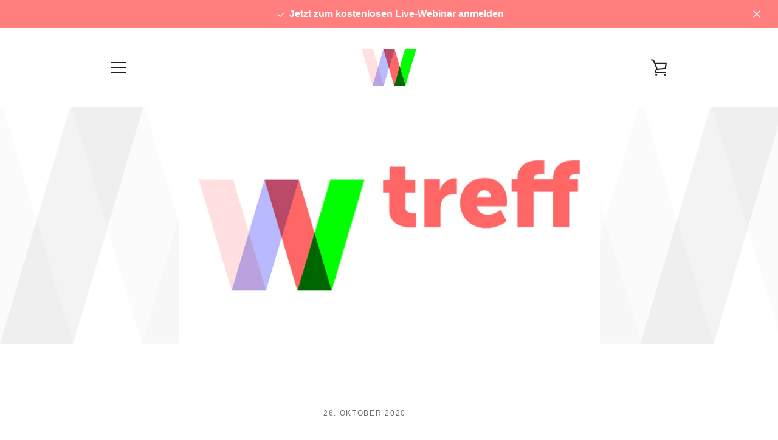

--- FILE ---
content_type: text/css
request_url: https://www.webinaria.ch/cdn/shop/t/2/assets/theme-custom.css?v=6642318585940133151607955376
body_size: 78
content:
@import"fonts.css";body,input,textarea,button,select{font-family:Museo Sans,sans-serif;word-wrap:break-word}h1,.h1,h1.section-header__title{font-size:3.5rem;line-height:1.2;text-align:center}@media only screen and (min-width: 750px){h1,.h1,h1.section-header__title{font-size:5rem}}h2,.h2{font-size:2.5rem;font-weight:300;text-align:center;text-transform:uppercase}@media only screen and (min-width: 750px){h2,.h2{font-size:3.5rem;text-align:center}}h3,.h3{font-size:1.5rem;font-weight:300;text-align:center;text-transform:uppercase}@media only screen and (min-width: 750px){h3,.h3{font-size:2rem;text-align:left}}h4{font-size:1.5rem;font-weight:300;text-align:center;text-transform:uppercase}@media only screen and (min-width: 750px){h4,.h4{font-size:2rem;text-align:left}}a,.rte a:not(.image-link):after{color:#f66;text-decoration:none;border-bottom:none}:focus{outline:none}@media only screen and (max-width: 749px){.custom__item-inner--image{margin:auto;max-width:250px}}div.center{text-align:center}.btn--primary,.btn--secondary{display:inline-block;margin:auto}@media only screen and (max-width: 749px){.btn--primary,.btn--secondary{display:inline-block;margin:auto}}.featured-blog__heading.has-animated:before,.supports-no-js .featured-blog__heading:before,.animations--disabled .featured-blog__heading:before,.article__header.has-animated:before,.supports-no-js .article__header:before,.animations--disabled .article__header:before{display:none}.announcement-bar{margin-top:-25px;margin-bottom:25px}.site-header__wrapper{padding:25px 0}@media only screen and (max-width: 749px){.site-header__logo-image{max-height:60px}}.navigation__link a{font-size:1.8rem;font-weight:400}.navigation__link--secondary a{font-size:1.5rem;text-transform:uppercase}.navigation__link>a:after,.navigation__link.navigation__has-sublinks--collapsed>button:after{background-color:#f66}.navigation__link a:hover,.navigation__link--secondary a:hover{color:#f66;opacity:1}.slideshow__heading{font-family:Museo Sans,sans-serif;font-weight:900;text-transform:uppercase}@media only screen and (max-width: 749px){.slideshow__heading{display:inherit}.slideshow__text-container-mobile{display:none}}.slideshow__heading-cta{margin-top:30px}@media only screen and (max-width: 749px){.small--hide{display:inline-block!important;width:auto}.slideshow--adapt.slideshow--center-cta .slideshow__heading-cta{margin-top:30px}}.featured-product__wrapper{padding:0 20px 140px}.product-media--featured-product{height:300px;padding-top:0}.featured-product__content-header h2{font-size:2.5rem}.text-r{word-wrap:break-word}@media (min-width:750px){.text-r{padding-left:30px}}.references{margin-bottom:-25px;text-align:center}@media (max-width:750px){.references img{max-width:220px}}.social a{padding:3%}.site-footer a{font-family:Museo Sans,sans-serif;font-weight:400}.site-footer__linklist-item{font-size:1.5rem}.site-footer a:hover,.site-footer a:focus{color:#f66;opacity:1}@media only screen and (min-width: 750px){.flex-footer__item--one-third{flex:0 0 50%}}.cart-drawer__item-image{border-radius:0}.section-header-image-wrapper{background-image:url(/cdn/shop/files/webinaria_bgPattern.png?v=1603723815);background-size:auto 100%}.section-header-image{background-size:contain}.article__header .article__date{text-align:center;width:100%}
/*# sourceMappingURL=/cdn/shop/t/2/assets/theme-custom.css.map?v=6642318585940133151607955376 */


--- FILE ---
content_type: text/css
request_url: https://www.webinaria.ch/cdn/shop/t/2/assets/fonts.css
body_size: -211
content:
@font-face{font-family:Museo Sans W05_900;src:url(1eab21b5-d2df-4f85-8b18-6473ac7e253f.woff2) format("woff2"),url(d84c9499-156e-44ad-885b-c662f4243f66.woff) format("woff")}@font-face{font-family:Museo Sans W05_100 Italic;src:url(1c4ee313-a6c9-4e77-be79-febf27447815.woff2) format("woff2"),url(1fbf5f64-cba3-4123-a28a-79b494db5d42.woff) format("woff")}@font-face{font-family:Museo Sans W05_500 Italic;src:url(6cc7bb8c-dd0f-491d-9e8d-5a6fe8694c5c.woff2) format("woff2"),url(0beb3b80-79b1-4245-94bb-03f01fed8c8f.woff) format("woff")}@font-face{font-family:Museo Sans W05_300;src:url(f0b167a1-93af-40e3-88d3-809f7ccc71dc.woff2) format("woff2"),url(7c32bc80-f411-402c-bd22-08ef4915e13e.woff) format("woff")}@font-face{font-family:Museo Sans W05_700 Italic;src:url(80402ff0-f3ca-4a58-bc9c-58b4f5309967.woff2) format("woff2"),url(2804b288-56ac-4e63-abe6-2a57e47a90fc.woff) format("woff")}@font-face{font-family:Museo Sans W05_300 Italic;src:url(228fd49b-f09c-46eb-8903-c4d637f144ad.woff2) format("woff2"),url(4b299517-b9e2-4e36-9fdb-7a379a3bea22.woff) format("woff")}@font-face{font-family:Museo Sans W05_900 Italic;src:url(ead476e0-6788-47d1-ae50-a674893f45e7.woff2) format("woff2"),url(2a49ebb4-8f51-4a8c-9ba6-799140403d9b.woff) format("woff")}@font-face{font-family:Museo Sans W05_500;src:url(3747900f-e240-4e83-8088-0637c4b67814.woff2) format("woff2"),url(8ab9fa94-7596-4078-9517-7a1cae50b613.woff) format("woff")}@font-face{font-family:Museo Sans W05_700;src:url(8daa98e0-8333-49b8-be22-0175ab681af9.woff2) format("woff2"),url(daf6318a-3d2f-486a-a588-71f4e1f8a9d0.woff) format("woff")}@font-face{font-family:Museo Sans W05_100;src:url(7fc6a98c-4c8c-4ed6-96f5-369945694492.woff2) format("woff2"),url(d7415059-7f28-4290-98f6-4d1a5d326e6e.woff) format("woff")}
/*# sourceMappingURL=/cdn/shop/t/2/assets/fonts.css.map */


--- FILE ---
content_type: text/javascript
request_url: https://www.webinaria.ch/cdn/shop/t/2/assets/custom.js?v=101612360477050417211587451161
body_size: -672
content:
//# sourceMappingURL=/cdn/shop/t/2/assets/custom.js.map?v=101612360477050417211587451161
